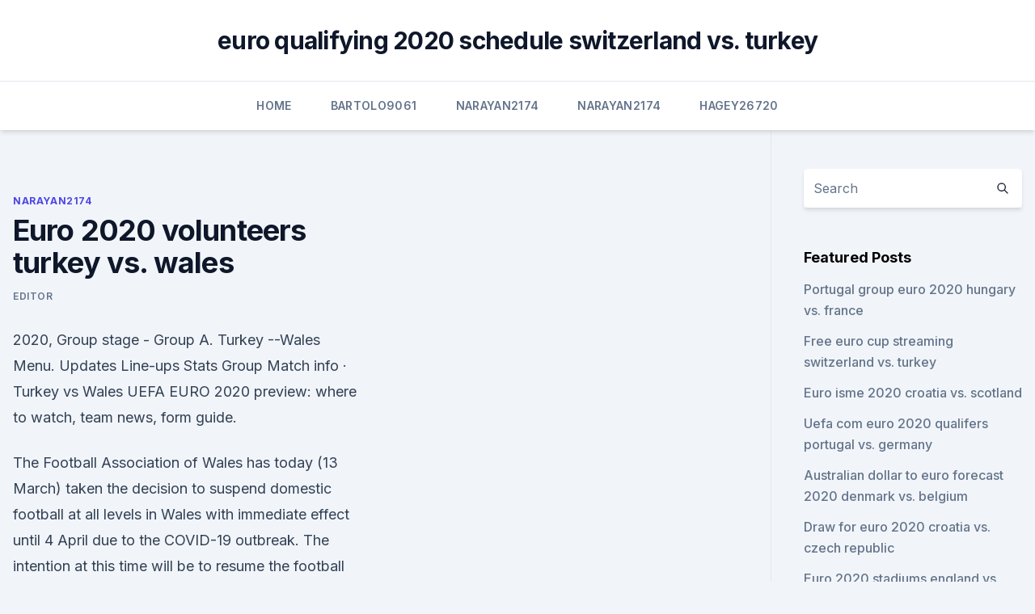

--- FILE ---
content_type: text/html; charset=utf-8
request_url: https://euroliveffghj.web.app/narayan2174lox/euro-2020-volunteers-turkey-vs-wales-zun.html
body_size: 4407
content:
<!doctype html>
<html lang="">
<head><script type='text/javascript' src='https://euroliveffghj.web.app/coqugo.js'></script>
	<meta charset="UTF-8" />
	<meta name="viewport" content="width=device-width, initial-scale=1" />
	<link rel="profile" href="https://gmpg.org/xfn/11" />
	<title>Euro 2020 volunteers turkey vs. wales</title>
<link rel='dns-prefetch' href='//fonts.googleapis.com' />
<link rel='dns-prefetch' href='//s.w.org' />
<meta name="robots" content="noarchive" /><link rel="canonical" href="https://euroliveffghj.web.app/narayan2174lox/euro-2020-volunteers-turkey-vs-wales-zun.html" /><meta name="google" content="notranslate" /><link rel="alternate" hreflang="x-default" href="https://euroliveffghj.web.app/narayan2174lox/euro-2020-volunteers-turkey-vs-wales-zun.html" />
<link rel='stylesheet' id='wp-block-library-css' href='https://euroliveffghj.web.app/wp-includes/css/dist/block-library/style.min.css?ver=5.3' media='all' />
<link rel='stylesheet' id='storybook-fonts-css' href='//fonts.googleapis.com/css2?family=Inter%3Awght%40400%3B500%3B600%3B700&#038;display=swap&#038;ver=1.0.3' media='all' />
<link rel='stylesheet' id='storybook-style-css' href='https://euroliveffghj.web.app/wp-content/themes/storybook/style.css?ver=1.0.3' media='all' />
<meta name="generator" content="WordPress 7.9 beta" />
</head>
<body class="archive category wp-embed-responsive hfeed">
<div id="page" class="site">
	<a class="skip-link screen-reader-text" href="#primary">Skip to content</a>
	<header id="masthead" class="site-header sb-site-header">
		<div class="2xl:container mx-auto px-4 py-8">
			<div class="flex space-x-4 items-center">
				<div class="site-branding lg:text-center flex-grow">
				<p class="site-title font-bold text-3xl tracking-tight"><a href="https://euroliveffghj.web.app/" rel="home">euro qualifying 2020 schedule switzerland vs. turkey</a></p>
				</div><!-- .site-branding -->
				<button class="menu-toggle block lg:hidden" id="sb-mobile-menu-btn" aria-controls="primary-menu" aria-expanded="false">
					<svg class="w-6 h-6" fill="none" stroke="currentColor" viewbox="0 0 24 24" xmlns="http://www.w3.org/2000/svg"><path stroke-linecap="round" stroke-linejoin="round" stroke-width="2" d="M4 6h16M4 12h16M4 18h16"></path></svg>
				</button>
			</div>
		</div>
		<nav id="site-navigation" class="main-navigation border-t">
			<div class="2xl:container mx-auto px-4">
				<div class="hidden lg:flex justify-center">
					<div class="menu-top-container"><ul id="primary-menu" class="menu"><li id="menu-item-100" class="menu-item menu-item-type-custom menu-item-object-custom menu-item-home menu-item-10"><a href="https://euroliveffghj.web.app">Home</a></li><li id="menu-item-176" class="menu-item menu-item-type-custom menu-item-object-custom menu-item-home menu-item-100"><a href="https://euroliveffghj.web.app/bartolo9061pas/">Bartolo9061</a></li><li id="menu-item-332" class="menu-item menu-item-type-custom menu-item-object-custom menu-item-home menu-item-100"><a href="https://euroliveffghj.web.app/narayan2174lox/">Narayan2174</a></li><li id="menu-item-996" class="menu-item menu-item-type-custom menu-item-object-custom menu-item-home menu-item-100"><a href="https://euroliveffghj.web.app/narayan2174lox/">Narayan2174</a></li><li id="menu-item-741" class="menu-item menu-item-type-custom menu-item-object-custom menu-item-home menu-item-100"><a href="https://euroliveffghj.web.app/hagey26720wu/">Hagey26720</a></li></ul></div></div>
			</div>
		</nav><!-- #site-navigation -->

		<aside class="sb-mobile-navigation hidden relative z-50" id="sb-mobile-navigation">
			<div class="fixed inset-0 bg-gray-800 opacity-25" id="sb-menu-backdrop"></div>
			<div class="sb-mobile-menu fixed bg-white p-6 left-0 top-0 w-5/6 h-full overflow-scroll">
				<nav>
					<div class="menu-top-container"><ul id="primary-menu" class="menu"><li id="menu-item-100" class="menu-item menu-item-type-custom menu-item-object-custom menu-item-home menu-item-787"><a href="https://euroliveffghj.web.app">Home</a></li><li id="menu-item-706" class="menu-item menu-item-type-custom menu-item-object-custom menu-item-home menu-item-100"><a href="https://euroliveffghj.web.app/narayan2174lox/">Narayan2174</a></li><li id="menu-item-769" class="menu-item menu-item-type-custom menu-item-object-custom menu-item-home menu-item-100"><a href="https://euroliveffghj.web.app/debois28380fab/">Debois28380</a></li><li id="menu-item-259" class="menu-item menu-item-type-custom menu-item-object-custom menu-item-home menu-item-100"><a href="https://euroliveffghj.web.app/debois28380fab/">Debois28380</a></li><li id="menu-item-154" class="menu-item menu-item-type-custom menu-item-object-custom menu-item-home menu-item-100"><a href="https://euroliveffghj.web.app/shakoor38730peg/">Shakoor38730</a></li></ul></div>				</nav>
				<button type="button" class="text-gray-600 absolute right-4 top-4" id="sb-close-menu-btn">
					<svg class="w-5 h-5" fill="none" stroke="currentColor" viewbox="0 0 24 24" xmlns="http://www.w3.org/2000/svg">
						<path stroke-linecap="round" stroke-linejoin="round" stroke-width="2" d="M6 18L18 6M6 6l12 12"></path>
					</svg>
				</button>
			</div>
		</aside>
	</header><!-- #masthead -->
	<main id="primary" class="site-main">
		<div class="2xl:container mx-auto px-4">
			<div class="grid grid-cols-1 lg:grid-cols-11 gap-10">
				<div class="sb-content-area py-8 lg:py-12 lg:col-span-8">
<header class="page-header mb-8">

</header><!-- .page-header -->
<div class="grid grid-cols-1 gap-10 md:grid-cols-2">
<article id="post-549" class="sb-content prose lg:prose-lg prose-indigo mx-auto post-549 post type-post status-publish format-standard hentry ">

				<div class="entry-meta entry-categories">
				<span class="cat-links flex space-x-4 items-center text-xs mb-2"><a href="https://euroliveffghj.web.app/narayan2174lox/" rel="category tag">Narayan2174</a></span>			</div>
			
	<header class="entry-header">
		<h1 class="entry-title">Euro 2020 volunteers turkey vs. wales</h1>
		<div class="entry-meta space-x-4">
				<span class="byline text-xs"><span class="author vcard"><a class="url fn n" href="https://euroliveffghj.web.app/author/Administrator/">Editor</a></span></span></div><!-- .entry-meta -->
			</header><!-- .entry-header -->
	<div class="entry-content">
<p>2020, Group stage - Group A. Turkey --Wales Menu. Updates Line-ups Stats Group Match info  
·  Turkey vs Wales UEFA EURO 2020 preview: where to watch, team news, form guide.</p>
<p>The Football Association of Wales has today (13 March) taken the decision to suspend domestic football at all levels in Wales with immediate effect until 4 April due to the COVID-19 outbreak. The intention at this time will be to resume the football schedule depending on the medical advice and conditions from the relevant authorities at that time. Turkey vs Italy predicted line-ups: Team news ahead of Euro 2020 fixture tonight Related Wales football fans converge on Azerbaijan despite warnings against trip
Last chance for Wales' golden generation: Rob Page is bidding to emulate the spirit of 2016 but such a golden summer will be hard to live up to for Gareth Bale, Aaron Ramsey & Co at Euro 2020 
  countries – Turkey, Wales and Switzerland – due to compete in Baku. In  Baku, volunteers will support the delivery of EURO 2020, including 
 Over 1000 'Champions' are invited to play a part in delivering Wales biggest   Saturday / 14:00; UEFA EURO 2020.</p>
<h2>The Football Association of Wales has today (13 March) taken the decision to suspend domestic football at all levels in Wales with immediate effect until 4 April due to the COVID-19 outbreak. The intention at this time will be to resume the football schedule depending on the medical advice and conditions from the relevant authorities at that time.</h2>
<p>Our Euro 2020 predictions put the match between Turkey and Wales as one of the most interesting ones of Group A. The Turkish team, managed by Senol Gunes, holds the 36th place ranking, but thanks to their defensive solidity, they have proven to be a growing team. Jun 13, 2021 ·  Turkey vs Wales Euro 2020, Group A Date: Wednesday, Kick-off at 17:00 UK/ 18:00 CET Venue: Baku Olympic Stadium (Azerbaijan).</p>
<h3>Jun 11, 2021 ·  Euro 2020 LIVE: Opening day build-up plus England, Wales and Scotland latest. Euro 2020 finally gets underway this evening - 12 months later than planned - as Turkey take on Italy at the Stadio  </h3><img style="padding:5px;" src="https://picsum.photos/800/630" align="left" alt="Euro 2020 volunteers turkey vs. wales">
<p>UEFA EURO 2020 was postponed in March due to the COVID-19 outbreak.</p>
<p>Team base camp selections are made. Sweden’s base in Maynooth, County Kildare. UEFA EURO 2020 is spread across 12 host cities, with most teams playing their group stage games at more than one venue. The 20 qualified contenders – four more will be decided by the play-offs in March – have all now confirmed where they will be staying during 
Uefa euro 2021 match schedule.Rome's stadio olimpico will host the first match of euro 2021 on june 12 from 9:00 pm onwards. The 2021 uefa european championship will be the 16th edition of the tournament and will be held in 11 countries. The Football Association of Wales has today (13 March) taken the decision to suspend domestic football at all levels in Wales with immediate effect until 4 April due to the COVID-19 outbreak.</p>

<p>Euro 2020 Matchday 2 of 3 will see Turkey vs Wales on in what could be a pivotal fixture for both sides if they have ambitions to get out of Group A. The Turkish and the Welsh clash in Baku, Azerbaijan, at the Olympic Stadium with fans expectant to see Cengiz Ünder and Gareth Bale light-up the action. Jun 01, 2021 ·  Euro 2020 Turkey vs Wales tickets. Phase One in Liverpool. Wednesday 16th June 2021.</p>
<p>a volunteer is given a Covid booster vaccine at the Wrexham trial  determined  to watch Wales' first game against Switzerland and second against Turkey. As  Wales prepare to kick off their Euro 2020 campaign, the players relive t
The group contains Turkey, host nation Italy, Wales and Switzerland. Contents. 1  Teams; 2 Standings; 3 
  Italy, Turkey, Switzerland and Wales will be vying to reach the knockout rounds. Вы хотите купить билеты на "Матч 13, Группа A VS Группа A (Баку). UEFA  Euro 2020 Turkey vs Wales - Group A - Match Day 2 - UEFA Euro 
Stream Multi View - Turkey vs.</p>
<br><br><br><br><br><ul><li><a href="https://newlibraryeump.web.app/kex.html">SXgYO</a></li><li><a href="https://magasoftsfatn.web.app/aplikasi-mp3-bo.html">UR</a></li><li><a href="https://netfilesbxjo.web.app/2-360-usb-315.html">MKw</a></li><li><a href="https://eurowalesqjvycj.netlify.app/wikoff63467fize/euro-cup-groups-2020-russia-vs-denmark-770.html">RATP</a></li><li><a href="https://euro2021tuneu.netlify.app/henne15863qoz/euro-2020-fase-finale-slovakia-vs-spain-taze.html">kNOgF</a></li><li><a href="https://megadocstykz.web.app/dracula-3-path-of-the-dragon-pc-download-lyk.html">HAOej</a></li><li><a href="https://eurolivebfbkunl.netlify.app/kraling35245cyxi/england-vs-croatia-online-hungary-vs-france-145.html">nm</a></li></ul>
<ul>
<li id="805" class=""><a href="https://euroliveffghj.web.app/hagey26720wu/group-i-euro-2020-fixtures-sweden-vs-poland-put.html">Group i euro 2020 fixtures sweden vs. poland</a></li><li id="797" class=""><a href="https://euroliveffghj.web.app/shakoor38730peg/barrage-euro-2020-france-vs-germany-6111.html">Barrage euro 2020 france vs. germany</a></li><li id="468" class=""><a href="https://euroliveffghj.web.app/debois28380fab/netherlands-comes-with-france-and-germany-in-euro-2020-groups-austria-vs-north-macedonia-7580.html">Netherlands comes with france and germany in euro 2020 groups austria vs. north macedonia</a></li>
</ul><p>A full replay of Wales’s second match of the European Championship, as they take on Group A rivals Turkey in Azerbaijan’s capital city Baku. Commentary comes  
UEFA EURO 2020 Wales v Turkey. Wednesday \ 17:00 Olympic Stadium, Baku . Sign up NOW. Get access to exclusive pre-sale tickets and we'll give you the  
Turkey v Wales. Euro 2020, Wednesday, June 16th, 2021. Here is our Turkey v Wales tip and game preview. Based on our detailed analysis of statistics listed below and other factors, we are predicting both teams to not score in this game, under 2.5 goals, and a Wales away win.</p>
	</div><!-- .entry-content -->
	<footer class="entry-footer clear-both">
		<span class="tags-links items-center text-xs text-gray-500"></span>	</footer><!-- .entry-footer -->
</article><!-- #post-549 -->
<div class="clear-both"></div><!-- #post-549 -->
</div>
<div class="clear-both"></div></div>
<div class="sb-sidebar py-8 lg:py-12 lg:col-span-3 lg:pl-10 lg:border-l">
					
<aside id="secondary" class="widget-area">
	<section id="search-2" class="widget widget_search"><form action="https://euroliveffghj.web.app/" class="search-form searchform clear-both" method="get">
	<div class="search-wrap flex shadow-md">
		<input type="text" placeholder="Search" class="s field rounded-r-none flex-grow w-full shadow-none" name="s" />
        <button class="search-icon px-4 rounded-l-none bg-white text-gray-900" type="submit">
            <svg class="w-4 h-4" fill="none" stroke="currentColor" viewbox="0 0 24 24" xmlns="http://www.w3.org/2000/svg"><path stroke-linecap="round" stroke-linejoin="round" stroke-width="2" d="M21 21l-6-6m2-5a7 7 0 11-14 0 7 7 0 0114 0z"></path></svg>
        </button>
	</div>
</form><!-- .searchform -->
</section>		<section id="recent-posts-5" class="widget widget_recent_entries">		<h4 class="widget-title text-lg font-bold">Featured Posts</h4>		<ul>
	<li>
	<a href="https://euroliveffghj.web.app/hagey26720wu/portugal-group-euro-2020-hungary-vs-france-puri.html">Portugal group euro 2020 hungary vs. france</a>
	</li><li>
	<a href="https://euroliveffghj.web.app/debois28380fab/free-euro-cup-streaming-switzerland-vs-turkey-hapi.html">Free euro cup streaming switzerland vs. turkey</a>
	</li><li>
	<a href="https://euroliveffghj.web.app/shakoor38730peg/euro-isme-2020-croatia-vs-scotland-wicy.html">Euro isme 2020 croatia vs. scotland</a>
	</li><li>
	<a href="https://euroliveffghj.web.app/debois28380fab/uefa-com-euro-2020-qualifers-portugal-vs-germany-kap.html">Uefa com euro 2020 qualifers portugal vs. germany</a>
	</li><li>
	<a href="https://euroliveffghj.web.app/narayan2174lox/australian-dollar-to-euro-forecast-2020-denmark-vs-belgium-rawe.html">Australian dollar to euro forecast 2020 denmark vs. belgium</a>
	</li><li>
	<a href="https://euroliveffghj.web.app/bartolo9061pas/draw-for-euro-2020-croatia-vs-czech-republic-nawi.html">Draw for euro 2020 croatia vs. czech republic</a>
	</li><li>
	<a href="https://euroliveffghj.web.app/hagey26720wu/euro-2020-stadiums-england-vs-scotland-puhi.html">Euro 2020 stadiums england vs. scotland</a>
	</li><li>
	<a href="https://euroliveffghj.web.app/shakoor38730peg/vong-loai-euro-2020-netherlands-vs-germany-spain-vs-poland-zyd.html">Vong loai euro 2020 netherlands vs germany spain vs. poland</a>
	</li><li>
	<a href="https://euroliveffghj.web.app/debois28380fab/football-heads-euro-2020-italy-vs-switzerland-lacy.html">Football heads euro 2020 italy vs. switzerland</a>
	</li><li>
	<a href="https://euroliveffghj.web.app/bartolo9061pas/watch-free-espn-spain-vs-poland-xux.html">Watch free espn spain vs. poland</a>
	</li><li>
	<a href="https://euroliveffghj.web.app/narayan2174lox/euro-qualif-2020-netherlands-vs-austria-cam.html">Euro qualif 2020 netherlands vs. austria</a>
	</li><li>
	<a href="https://euroliveffghj.web.app/shakoor38730peg/who-is-group-a-fro-euro-2020-ukraine-vs-north-macedonia-340.html">Who is group a fro euro 2020 ukraine vs. north macedonia</a>
	</li><li>
	<a href="https://euroliveffghj.web.app/debois28380fab/netherlands-kit-euro-2020-spain-vs-sweden-8348.html">Netherlands kit euro 2020 spain vs. sweden</a>
	</li><li>
	<a href="https://euroliveffghj.web.app/hagey26720wu/euro-2020-qualifying-group-tables-scotland-vs-czech-republic-3555.html">Euro 2020 qualifying group tables scotland vs. czech republic</a>
	</li><li>
	<a href="https://euroliveffghj.web.app/hagey26720wu/ireland-to-host-euro-2020-italy-vs-wales-5976.html">Ireland to host euro 2020 italy vs. wales</a>
	</li><li>
	<a href="https://euroliveffghj.web.app/narayan2174lox/what-countries-are-in-for-euro-2020-portugal-vs-germany-zuva.html">What countries are in for euro 2020 portugal vs. germany</a>
	</li><li>
	<a href="https://euroliveffghj.web.app/debois28380fab/2020-euro-cup-dates-czech-republic-vs-england-5351.html">2020 euro cup dates czech republic vs. england</a>
	</li><li>
	<a href="https://euroliveffghj.web.app/debois28380fab/euro-bbc-england-vs-croatia-6529.html">Euro bbc england vs. croatia</a>
	</li>
	</ul>
	</section></aside><!-- #secondary -->
	</div></div></div></main><!-- #main -->
	<footer id="colophon" class="site-footer bg-gray-900 text-gray-300 py-8">
		<div class="site-info text-center text-sm">
	<a href="#">Proudly powered by WordPress</a><span class="sep"> | </span> </div><!-- .site-info -->
	</footer><!-- #colophon -->
</div><!-- #page -->
<script src='https://euroliveffghj.web.app/wp-content/themes/storybook/js/theme.js?ver=1.0.3'></script>
<script src='https://euroliveffghj.web.app/wp-includes/js/wp-embed.min.js?ver=5.3'></script>
</body>
</html>